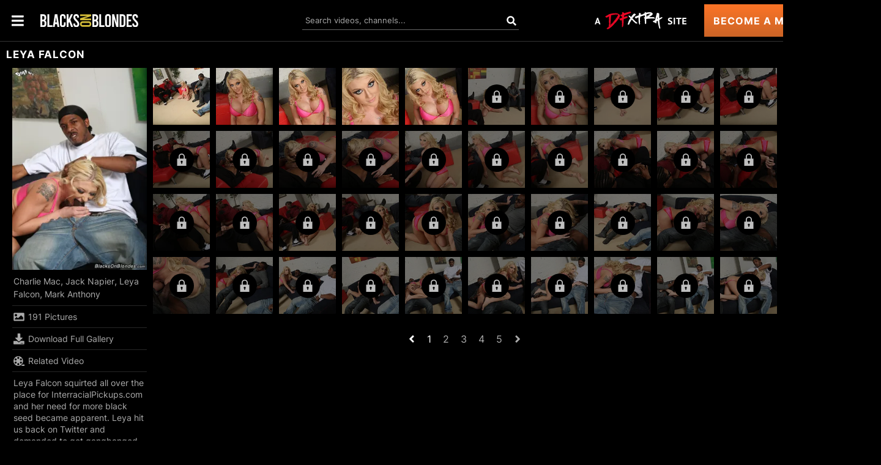

--- FILE ---
content_type: text/css
request_url: https://static01-cms-fame.gammacdn.com/c/minify/5c/b5a51e5056e3855d0b822478e613dd.css
body_size: -2
content:
/*
 || https://static01-cms-fame.gammacdn.com/c/minify || www.blacksonblondes.com
|/c/Cms/SeoPrettyUrlMetas/default.css|||size : 0|mtime : May 31 2023 11:02:11.
|/c/Cms/BlockFetcher/default.css|||size : 0|mtime : May 31 2023 11:02:11.|prepend: /blacksonblondes
*/





--- FILE ---
content_type: text/css
request_url: https://static01-cms-fame.gammacdn.com/c/minify/00/157bcda2bc9e7b160f8e4a54ae29a0.css
body_size: 21
content:
/*
 || https://static01-cms-fame.gammacdn.com/c/minify || www.blacksonblondes.com
|/c/css/layout/basic.css|||size : 156|mtime : May 31 2023 11:02:12.|prepend: /blacksonblondes
*/
*{margin:0;padding:0}dd,dt,li,dl,ol,ul{list-style:none;padding:0;margin:0}a{outline:0}a img{border:none}



--- FILE ---
content_type: image/svg+xml
request_url: https://static01-cms-fame.gammacdn.com/dfxtra/m/dfins0es8qgwsgo4/logo-blacksonblondes2.svg
body_size: 1318
content:
<?xml version="1.0" encoding="utf-8"?>
<!-- Generator: Adobe Illustrator 26.1.0, SVG Export Plug-In . SVG Version: 6.00 Build 0)  -->
<svg version="1.1" id="Calque_1" xmlns="http://www.w3.org/2000/svg" xmlns:xlink="http://www.w3.org/1999/xlink" x="0px" y="0px"
	 viewBox="0 0 3419.7 438.7" style="enable-background:new 0 0 3419.7 438.7;" xml:space="preserve">
<style type="text/css">
	.st0{fill:#FFFFFF;}
	.st1{fill:#D4BD39;}
</style>
<g id="Layer_1">
	<g>
		<path class="st0" d="M209,296.1v34.7c0,61.5-39.6,101.7-101.1,101.7H0V6.1h102.4c61.5,0,101.1,40.2,101.1,101.7v22.5
			c0,38.4-15.2,65.8-43.3,81.6C191.3,226.7,209,255.3,209,296.1z M64.6,67v115.8h28.6c31.1,0,45.7-14.6,45.7-45.7v-30.5
			c0-25-14.6-39.6-39.6-39.6H64.6z M144.4,289.4c0-31.1-14.6-45.7-45.7-45.7H64.6v127.9h40.2c25,0,39.6-14.6,39.6-39.6V289.4z"/>
		<path class="st0" d="M243.1,6.1h64.6v365.6h115.2v60.9H243.1V6.1z"/>
		<path class="st0" d="M581.9,338.1h-69.5l-14,94.4h-64.6L504.5,6H591l70.7,426.6h-65.8L581.9,338.1z M573.4,276L547.2,97.5L521,276
			H573.4z"/>
		<path class="st0" d="M681.2,337.5V101.1C681.2,41.4,722,0,782.3,0s101.1,41.4,101.1,101.1v50H820v-50c0-25-15.2-40.2-37.2-40.2
			c-21.9,0-37.2,15.2-37.2,40.2v236.4c0,25,15.2,40.2,37.2,40.2c21.9,0,37.2-15.2,37.2-40.2v-60.9h63.4v60.9
			c0,59.7-40.8,101.1-101.1,101.1S681.2,397.2,681.2,337.5z"/>
		<path class="st0" d="M1007.2,257.1L982.8,304v128.6h-64.6V6.1h64.6v173l85.3-173h69.5l-90.8,181l97.5,245.5h-69.5L1007.2,257.1z"
			/>
		<path class="st0" d="M1149.8,333.9v-15.3l62.1-6.7v15.8c0,31.1,15.8,50,41.4,50s41.4-15.8,41.4-40.8c0-26.8-11-46.3-59.1-92
			c-64-60.3-82.3-93.2-82.3-140.1c0-63.4,36.6-104.8,98.1-104.8s98.1,41.4,98.1,105.4v11l-62.2,6.7v-12.2c0-32.9-12.8-50-35.3-50
			s-35.3,14-35.3,40.8s13.4,46.3,59.1,92c62.2,62.1,82.3,93.2,82.3,140.1c0,60.9-42.7,104.8-104.2,104.8
			C1192.4,438.7,1149.8,394.8,1149.8,333.9z"/>
	</g>
	<g>
		<path class="st0" d="M2024.9,296.1v34.7c0,61.5-39.6,101.7-101.1,101.7h-107.9V6.1h102.4c61.5,0,101.1,40.2,101.1,101.7v22.5
			c0,38.4-15.2,65.8-43.3,81.6C2007.2,226.7,2024.9,255.3,2024.9,296.1z M1880.5,67v115.8h28.6c31.1,0,45.7-14.6,45.7-45.7v-30.5
			c0-25-14.6-39.6-39.6-39.6H1880.5z M1960.3,289.4c0-31.1-14.6-45.7-45.7-45.7h-34.1v127.9h40.2c25,0,39.6-14.6,39.6-39.6V289.4z"
			/>
		<path class="st0" d="M2059,6.1h64.6v365.6h115.2v60.9h-179.7V6.1H2059z"/>
		<path class="st0" d="M2258.8,335.7V103c0-61.5,41.4-103,103.6-103c62.1,0,103.6,41.4,103.6,103v232.7c0,61.5-41.4,103-103.6,103
			C2300.3,438.7,2258.8,397.2,2258.8,335.7z M2401.4,335.7V103c0-26.8-15.2-42-39-42s-39,15.2-39,42v232.7c0,26.8,15.2,42,39,42
			S2401.4,362.5,2401.4,335.7z"/>
		<path class="st0" d="M2506.8,6.1h71.3l82.3,286.4V6.1h63.4v426.5h-68.2l-85.3-273v273h-63.4V6.1H2506.8z"/>
		<path class="st0" d="M2770,6.1h101.1c61.5,0,101.1,40.2,101.1,101.7v223c0,61.5-39.6,101.7-101.1,101.7H2770V6.1z M2868.1,371.7
			c25,0,39.6-14.6,39.6-39.6V106.6c0-25-14.6-39.6-39.6-39.6h-33.5v304.6L2868.1,371.7L2868.1,371.7z"/>
		<path class="st0" d="M3012.5,6.1h183.4V67h-118.8v118.8h94.4v60.9h-94.4v124.9h118.8v61h-183.4V6.1z"/>
		<path class="st0" d="M3211.2,333.9v-15.3l62.2-6.7v15.8c0,31.1,15.8,50,41.4,50c25.6,0,41.4-15.8,41.4-40.8
			c0-26.8-11-46.3-59.1-92c-64-60.3-82.3-93.2-82.3-140.1c0-63.4,36.6-104.8,98.1-104.8s98.1,41.4,98.1,105.4v11l-62.1,6.7v-12.2
			c0-32.9-12.8-50-35.3-50s-35.3,14-35.3,40.8s13.4,46.3,59.1,92c62.1,62.1,82.3,93.2,82.3,140.1c0,60.9-42.7,104.8-104.2,104.8
			C3253.8,438.7,3211.2,394.8,3211.2,333.9z"/>
	</g>
	<g>
		<path class="st1" d="M1686.7,424.6h-208.5c-55.1,0-92.2-37.1-92.2-92.8c0-55.7,37.1-92.8,92.2-92.8h208.5
			c55.1,0,92.2,37.1,92.2,92.8C1778.9,387.5,1741.8,424.6,1686.7,424.6z M1686.7,296.9h-208.5c-24,0-37.7,13.6-37.7,34.9
			s13.6,34.9,37.7,34.9h208.5c24,0,37.7-13.6,37.7-34.9C1724.3,310.6,1710.7,296.9,1686.7,296.9z"/>
		<path class="st1" d="M1391.4,202.5v-63.8L1647.9,65h-256.5V8.3h382v61.1l-244.5,76.4h244.5v56.7H1391.4z"/>
	</g>
</g>
</svg>
